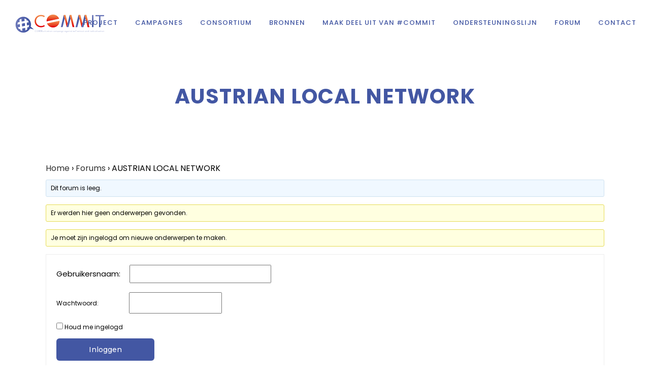

--- FILE ---
content_type: text/html; charset=utf-8
request_url: https://commitproject.eu/nl/forums/austrian-local-network/
body_size: 16025
content:
	<!DOCTYPE html>
<html lang="nl-NL">
<head>
	<meta charset="UTF-8" />
	
				<meta name="viewport" content="width=device-width,initial-scale=1,user-scalable=no">
		
            
                        <link rel="shortcut icon" type="image/x-icon" href="https://commitproject.eu/wp-content/uploads/2020/05/fav.png">
            <link rel="apple-touch-icon" href="https://commitproject.eu/wp-content/uploads/2020/05/fav.png"/>
        
	<link rel="profile" href="http://gmpg.org/xfn/11" />
	<link rel="pingback" href="https://commitproject.eu/xmlrpc.php" />

	<title>COMMIT | AUSTRIAN LOCAL NETWORK</title>
<meta name='robots' content='max-image-preview:large' />
<link rel='dns-prefetch' href='//fonts.googleapis.com' />
<link rel="alternate" type="application/rss+xml" title="COMMIT &raquo; Feed" href="https://commitproject.eu/nl/feed/" />
<link rel="alternate" type="application/rss+xml" title="COMMIT &raquo; Reactiesfeed" href="https://commitproject.eu/nl/comments/feed/" />
<link rel="alternate" type="application/rss+xml" title="COMMIT &raquo; AUSTRIAN LOCAL NETWORK Reactiesfeed" href="https://commitproject.eu/nl/forums/austrian-local-network/feed/" />
<style type="text/css">
img.wp-smiley,
img.emoji {
	display: inline !important;
	border: none !important;
	box-shadow: none !important;
	height: 1em !important;
	width: 1em !important;
	margin: 0 0.07em !important;
	vertical-align: -0.1em !important;
	background: none !important;
	padding: 0 !important;
}
</style>
	<link rel='stylesheet' id='sbi_styles-css'  href='https://commitproject.eu/wp-content/plugins/instagram-feed/css/sbi-styles.min.css?ver=6.0.5' type='text/css' media='all' />
<link rel='stylesheet' id='layerslider-css'  href='https://commitproject.eu/wp-content/plugins/LayerSlider/assets/static/layerslider/css/layerslider.css?ver=7.0.7' type='text/css' media='all' />
<link rel='stylesheet' id='bbp-default-css'  href='https://commitproject.eu/wp-content/plugins/bbpress/templates/default/css/bbpress.min.css?ver=2.6.9' type='text/css' media='all' />
<link rel='stylesheet' id='contact-form-7-css'  href='https://commitproject.eu/wp-content/plugins/contact-form-7/includes/css/styles.css?ver=5.5.6' type='text/css' media='all' />
<link rel='stylesheet' id='hide-admin-bar-based-on-user-roles-css'  href='https://commitproject.eu/wp-content/plugins/hide-admin-bar-based-on-user-roles/public/css/hide-admin-bar-based-on-user-roles-public.css?ver=3.2.0' type='text/css' media='all' />
<link rel='stylesheet' id='wpml-legacy-horizontal-list-0-css'  href='//commitproject.eu/wp-content/plugins/sitepress-multilingual-cms/templates/language-switchers/legacy-list-horizontal/style.min.css?ver=1' type='text/css' media='all' />
<link rel='stylesheet' id='wpml-menu-item-0-css'  href='//commitproject.eu/wp-content/plugins/sitepress-multilingual-cms/templates/language-switchers/menu-item/style.min.css?ver=1' type='text/css' media='all' />
<style id='wpml-menu-item-0-inline-css' type='text/css'>
.drop_down .second .inner ul.right li a, .drop_down .second .inner ul.right li h5, .text-align-right {text-align:left!important;} .drop_down .narrow .second .inner ul li {width:150px!important;} .drop_down .second .inner>ul, li.narrow .second .inner ul {background-color: #fff!important; border-color: #fff!important; } .drop_down .second .inner ul li a, .drop_down .second .inner ul li h5 { color: #4357a3!important; }
</style>
<link rel='stylesheet' id='swiper-css'  href='https://commitproject.eu/wp-content/plugins/qi-addons-for-elementor/assets/plugins/swiper/swiper.min.css?ver=5.9.5' type='text/css' media='all' />
<link rel='stylesheet' id='qi-addons-for-elementor-grid-style-css'  href='https://commitproject.eu/wp-content/plugins/qi-addons-for-elementor/assets/css/grid.min.css?ver=5.9.5' type='text/css' media='all' />
<link rel='stylesheet' id='qi-addons-for-elementor-helper-parts-style-css'  href='https://commitproject.eu/wp-content/plugins/qi-addons-for-elementor/assets/css/helper-parts.min.css?ver=5.9.5' type='text/css' media='all' />
<link rel='stylesheet' id='qi-addons-for-elementor-style-css'  href='https://commitproject.eu/wp-content/plugins/qi-addons-for-elementor/assets/css/main.min.css?ver=5.9.5' type='text/css' media='all' />
<link rel='stylesheet' id='mediaelement-css'  href='https://commitproject.eu/wp-includes/js/mediaelement/mediaelementplayer-legacy.min.css?ver=4.2.16' type='text/css' media='all' />
<link rel='stylesheet' id='wp-mediaelement-css'  href='https://commitproject.eu/wp-includes/js/mediaelement/wp-mediaelement.min.css?ver=5.9.5' type='text/css' media='all' />
<link rel='stylesheet' id='bridge-default-style-css'  href='https://commitproject.eu/wp-content/themes/bridge/style.css?ver=5.9.5' type='text/css' media='all' />
<link rel='stylesheet' id='bridge-qode-font_awesome-css'  href='https://commitproject.eu/wp-content/themes/bridge/css/font-awesome/css/font-awesome.min.css?ver=5.9.5' type='text/css' media='all' />
<link rel='stylesheet' id='bridge-qode-font_elegant-css'  href='https://commitproject.eu/wp-content/themes/bridge/css/elegant-icons/style.min.css?ver=5.9.5' type='text/css' media='all' />
<link rel='stylesheet' id='bridge-qode-linea_icons-css'  href='https://commitproject.eu/wp-content/themes/bridge/css/linea-icons/style.css?ver=5.9.5' type='text/css' media='all' />
<link rel='stylesheet' id='bridge-qode-dripicons-css'  href='https://commitproject.eu/wp-content/themes/bridge/css/dripicons/dripicons.css?ver=5.9.5' type='text/css' media='all' />
<link rel='stylesheet' id='bridge-qode-kiko-css'  href='https://commitproject.eu/wp-content/themes/bridge/css/kiko/kiko-all.css?ver=5.9.5' type='text/css' media='all' />
<link rel='stylesheet' id='bridge-qode-font_awesome_5-css'  href='https://commitproject.eu/wp-content/themes/bridge/css/font-awesome-5/css/font-awesome-5.min.css?ver=5.9.5' type='text/css' media='all' />
<link rel='stylesheet' id='bridge-stylesheet-css'  href='https://commitproject.eu/wp-content/themes/bridge/css/stylesheet.min.css?ver=5.9.5' type='text/css' media='all' />
<style id='bridge-stylesheet-inline-css' type='text/css'>
   .postid-5025.disabled_footer_top .footer_top_holder, .postid-5025.disabled_footer_bottom .footer_bottom_holder { display: none;}


</style>
<link rel='stylesheet' id='bridge-print-css'  href='https://commitproject.eu/wp-content/themes/bridge/css/print.css?ver=5.9.5' type='text/css' media='all' />
<link rel='stylesheet' id='bridge-style-dynamic-css'  href='https://commitproject.eu/wp-content/themes/bridge/css/style_dynamic.css?ver=1653040835' type='text/css' media='all' />
<link rel='stylesheet' id='bridge-responsive-css'  href='https://commitproject.eu/wp-content/themes/bridge/css/responsive.min.css?ver=5.9.5' type='text/css' media='all' />
<link rel='stylesheet' id='bridge-style-dynamic-responsive-css'  href='https://commitproject.eu/wp-content/themes/bridge/css/style_dynamic_responsive.css?ver=1653040835' type='text/css' media='all' />
<style id='bridge-style-dynamic-responsive-inline-css' type='text/css'>
.title_holder .container{padding-top:7%; padding-bottom:7%;}
.separator.small {height:1px; width:15%!important;}
.title.title_size_large h1,.title.title_size_small h1{font-size:41px!important;text-transform: uppercase;font-family: "poppins", Sans-serif;}
.blog_holder.blog_small_image article .post_image{width:25%!important;}
.blog_holder.blog_small_image article .post_text{width:60%!important;}
.blog_holder article .post_image>a{padding:23px;}
.blog_holder.blog_small_image article .post_image, .blog_holder.blog_small_image article .post_text{padding:20px;}
.four_columns>.column3{width:23%;}
.four_columns>.column4{width:27%;}
.title .title_holder {
height:200px!important;
    margin-top: 90px;
    Background-color:#2f438f!important;
 }
.title_outer{height: 300px!important;}

body.qode-overridden-elementors-fonts .elementor-widget-heading h4.elementor-heading-title {
    font-weight: 300!important;
}
.dark:not(.sticky):not(.scrolled) .header_bottom nav.main_menu ul li a span.underline_dash {
    background-color: #f28e53 !important;
}
.dark:not(.sticky):not(.scrolled) nav.main_menu>ul>li>a{color:#4357a3;}
.header_top .right{
display: flex;
}

.header_top .header-widget p{
padding: 0;
}

header .header_inner_left{
left: 27px;
}

.header_bottom{
padding: 0 10px;
}
.q_progress_bar .progress_title_holder{
margin: 0
}

.q_progress_bar .progress_title_holder{
line-height: 33px;
}

.latest_post_holder.boxes .boxes_image{
border-radius: 5px;
}

.latest_post_holder.boxes>ul>li .latest_post{
padding-left: 0;
}

.latest_post_inner .post_infos{
margin: 9px 0 0;
color: #c0c0c0;
}

footer .q_icon_with_title .icon_title_holder .icon_holder>span{
top: 0;
}

.footer_top .widget_recent_entries>ul>li>span.post-date:not(.q_social_icon_holder):not(.fa-stack):not(.qode_icon_shortcode):not(.qode_icon_font_elegant){
text-transform: uppercase;
color: #9f9cb8;
font-size: 12px;
font-family: Montserrat, sans-serif;
}

.footer_top .q_list.circle ul>li, .q_list.number ul>li{
color: #fff;
margin: 0 0 7px;
padding: 0 0 0 12px;
}

.footer_top .q_list.circle ul>li:before{
height: 5px;
width: 5px;
}

@media only screen and (min-width: 1441px){
.footer_top_holder .qode-instagram-feed{
padding-right: 30%;
}
}

.footer_bottom .menu-footer-menu-container {
display: inline-block;
margin-right: 44px;
}
10.2.
.q_social_icon_holder:hover .simple_social{
color: #f9745e !important;
}

.latest_post_holder.image_in_box .latest_post_text .latest_post_title a{
font-size: 15px;
line-height: 23px;
}

.q_list.circle ul>li, .q_list.number ul>li{
margin: 0 0 4px;
padding: 0 0 0 12px;
color: #7a7a7a;
font-family: 'Poppins', sans-serif;
font-size: 14px;
font-weight: 400;
}

.q_list.circle ul>li:before{
height: 5px;
width: 5px;
}

.q_list.circle ul>li:before{
background-color: #76d7b1;
}

.q_icon_with_title .icon_text_holder h5.icon_title{
line-height: 25px;
}

.q_icon_with_title.tiny .icon_text_holder{
padding-left: 30px;
}

.testimonials_holder .flex-direction-nav{
margin: 15px 0 0;
}

.testimonials_holder .flex-direction-nav a{
border: none;
background: transparent;
}

.testimonials_holder .flex-direction-nav a:before{
color: #fff;
font-size: 28px;
}

.testimonials_holder .flex-direction-nav a:hover{
background: transparent;
}

@media only screen and (max-width: 1024px){
.footer_top, .footer_top.footer_top_full{
padding-right: 50px;
padding-left: 50px;
}

.footer_bottom_holder{
padding: 0 50px;
}
}

@media only screen and (max-width: 768px){
.footer_bottom_holder .two_columns_50_50>.column1, .footer_bottom_holder .two_columns_50_50>.column2{
width: 100%;
}

.footer_bottom_holder .two_columns_50_50>.column1 .footer_bottom, .footer_bottom_holder .two_columns_50_50>.column2 .footer_bottom, .footer_bottom_columns.two_columns_50_50 .column2 .footer_bottom ul{
text-align: center;
}

.footer_bottom .menu-footer-menu-container{
display: block;
margin: 0;
}

.footer_bottom_holder .two_columns_50_50>.column2>.column_inner, .footer_bottom_holder .two_columns_50_50>.column1>.column_inner{
padding: 0;
}
}

.header_top .q_icon_list .qode-ili-icon-holder, .q_icon_list i{
line-height: 32px;
}

.header_top .q_icon_list p{
line-height: 33px;
padding-left: 28px;
}

.header_top .inner .qode_icon_list_item:not(:last-child) {
margin-right: 30px;
}

footer .q_icon_list .qode-ili-icon-holder{
position: relative;
top: -1px;
}

.q_icon_with_title .icon_with_title_link{
font-family: 'Poppins', sans-serif;
}

.latest_post_two_holder .latest_post_two_text{
padding: 19px 0 0;
}

.latest_post_two_holder .latest_post_two_text .separator.small{
margin: 3px 0 0;
}

.latest_post_two_holder .latest_post_two_info{
border: none;
padding: 0;
}

.latest_post_two_holder .latest_post_two_info_inner .post_info_author{
display: none;
}

.latest_post_two_holder .latest_post_two_info_inner .post_info_date{
text-align: left;
}

.latest_post_holder.image_in_box .latest_post_text .latest_post_title, .latest_post_holder.image_in_box .latest_post_text .latest_post_title a{
font-size: 15px;
line-height: 23px;
}

@media only screen and (max-width: 768px){
.qbutton{
padding: 0 32px;
}
}

@media only screen and (max-width: 480px){
.wpcf7-form .two_columns_form_without_space input.wpcf7-form-control.wpcf7-text, .wpcf7-form .two_columns_form_without_space input.wpcf7-form-control.wpcf7-submit, .wpcf7-form .two_columns_form_without_space input.wpcf7-form-control.wpcf7-submit:not([disabled]){
border-radius: 6px;
}

.wpcf7-form .two_columns_form_without_space .column_right{
margin: 10px 0 0
}
}

@media only screen and (max-width: 1000px){
.header_top .right{
justify-content: center;
}

.header_top ..q_icon_list{
margin: 0 0 10px;
}
}

.cf7_custom_style_2 input.wpcf7-form-control.wpcf7-submit, .cf7_custom_style_2 input.wpcf7-form-control.wpcf7-submit:not([disabled]){
margin: 21px 0 0;
}

.latest_post_two_holder .latest_post_two_info_inner .post_info_date{
text-transform: uppercase;
color: #bdbdbd;
}

.header_top p{
font-family: 'Montserrat', sans-serif;
letter-spacing: -0.15px;
}

.latest_post_two_holder .latest_post_two_info_inner .post_info_date{
font-weight: 500;
}

.latest_post_two_holder .latest_post_two_text a:hover{
color: #000 !important;
}

.footer_top .q_list a{
font-family: "Poppins", sans-serif;
font-size: 14px;
font-weight: 400;
}

.latest_post_holder.image_in_box .latest_post_text .latest_post_title, .latest_post_holder.image_in_box .latest_post_text .latest_post_title a{
font-weight: 600;
}

.blog_holder article .post_info .time, .blog_holder article .post_info .post_author, .blog_holder article .post_info .dots, .blog_holder article .post_info .post_comments, .blog_holder article .post_info .blog_like{
display: none;
}

.blog_holder article .post_info{
margin: 6px 0 13px 0px;
}

.blog_holder article .post_text h2 .date{
display: none
}

aside.sidebar .latest_post_inner .post_infos{
font-size: 12px;
text-transform: uppercase;
color: #bdbdbd;
}

aside.sidebar .widget .tagcloud a{
font-size: 14px !important;
letter-spacing: 0.5px
}

div.comment_form{
margin: 0 0 120px;
}

.blog_holder.blog_large_image .qbutton.small{
padding: 0 32px;
height: 44px;
line-height: 44px;
}

aside .widget.widget_categories a, aside .widget.widget_tag_cloud a{
font-family: 'Poppins', sans-serif;
letter-spacing: 0.1px;
}

aside .widget.widget_tag_cloud .tagcloud{
    margin: 7px 0 0;
}

aside.sidebar .widget .tagcloud a{
    margin: 0 0 13px;
}
.four_columns>.column3{width:23%;}
.four_columns>.column4{width:27%;}
.nbp .elementor-button {
    width: 250px!important;
}
@media only screen and (max-width: 1000px){
.nbp .elementor-button{width:200px;}
.title .not_responsive {
    display: none;
}.title .title_holder{margin-top:0px;}.category-news .blog_small_image, .category-blog .blog_small_image, .category-publications .blog_small_image{margin-top:0px;}}

@media only screen and (max-width: 768px){
.textwidget img{width:100%;}
.blog_holder.blog_small_image article .post_image, .blog_holder.blog_small_image article .post_text {width:100%!important;padding-left:0!important;padding-right:0!important;}
.container_inner{width:100%;}.blog_holder article .post_image>a{padding:0;}}
screen and (max-width: 480px){
.title.title_size_large .title_holder h1{
    font-size: 25px!important;
    line-height: 30px!important;
}}

.title.title_size_large h1 {
    font-size: 62px;
}
.category .title{height:200px!important;}
.title_holder {
    padding-top: 0 !important;
}
ol{padding-left:15px;font-family: 'Poppins', sans-serif;}
.content .title .container_inner{padding:0px!important;}
.elementor-column-gap-default>.elementor-row>.elementor-column>.elementor-element-populated{padding:0px!important;}
.position_center.title .title_subtitle_holder{padding-top:4px;padding-bottom:3px;}
.category-news .position_center.title .title_subtitle_holder{padding:0;}
#bbpress-forums .submit, .bbp-search-form .button, .bbp-submit-wrapper button, .bbp-login-form .bbp-submit-wrapper{color: #ffffff;
    font-family: 'Montserrat', sans-serif;
    border-color: #4357a3;
    font-size: 14px;
    line-height: 42px;
    height: 44px;
    font-style: normal;
    font-weight: 500;
    background-color: #4357a3;
    border-radius: 6px;
    -moz-border-radius: 6px;
    -webkit-border-radius: 6px;
    letter-spacing: 0px;
    border-width: 1px;
    padding-left: 32px;
    padding-right: 32px;cursor: pointer;}
.bbp-search-form .button{ line-height: 27px;
  height: 30px;}
#bbpress-forums fieldset.bbp-form input[type=text], #bbpress-forums fieldset.bbp-form select{    color: #7a7a7a;
    font-family: 'Poppins', sans-serif;
    font-size: 14px;
    line-height: 24px;
    font-style: normal;
    font-weight: 400;padding:2px;}
.bbpress .title .title_holder .container{padding-top:0; padding-bottom:0;background-color: #fff;}
.bbpress .title .title_holder .container h1 {color:#4357a3;}
.bbpress .title_outer {
    height: 140px!important;
}
 .bbp-submit-wrapper button{padding-left:0px;padding-right:0px;border:0;}
div.bbp-submit-wrapper{float:left;}
.bbpress .title {height: 100px !important;}
.title {height: 100px !important;}
.title .separator{background-color:transparent;}

.dk-speakout-petition-wrap h3{
    font-family: 'Montserrat', sans-serif;font-size:27px;
   }
#dk-speakout-readme-1 {display:none!important;}
.dk-speakout-petition-wrap,.dk-speakout-petition input[type=text], .dk-speakout-petition input[type=email], .dk-speakout-petition select,dk-speakout-submit,.dk-speakout-petition-wrap{font-family: poppins !important;}
.dk-speakout-petition-wrap{background-color:#fff;}
.dk-speakout-petition-wrap{border:0;box-shadow:none!important;}
.dk-speakout-petition-wrap h3 {background: #423B7DAD!important;}
.dk-speakout-submit {background:#EF60499C !important;}
.dk-speakout-share, .dk-speakout-progress-wrap{background:#fff;border:none;}
.q_logo a{
   
    visibility: visible;
}
.page-id-592 .elementor a{text-decoration:underline!important;}
.title .separator.small{display:none;}

ul, ol {
    padding-left: 40px;}
.bbp-username, .bbp-email {font-size:15px!important;}
.elementor-kit-578{font-size:20px!important;}
</style>
<link rel='stylesheet' id='bridge-style-handle-google-fonts-css'  href='https://fonts.googleapis.com/css?family=Raleway%3A100%2C200%2C300%2C400%2C500%2C600%2C700%2C800%2C900%2C100italic%2C300italic%2C400italic%2C700italic%7CMontserrat%3A100%2C200%2C300%2C400%2C500%2C600%2C700%2C800%2C900%2C100italic%2C300italic%2C400italic%2C700italic%7CPoppins%3A100%2C200%2C300%2C400%2C500%2C600%2C700%2C800%2C900%2C100italic%2C300italic%2C400italic%2C700italic%7CDawning+of+a+New+Day%3A100%2C200%2C300%2C400%2C500%2C600%2C700%2C800%2C900%2C100italic%2C300italic%2C400italic%2C700italic&#038;subset=latin%2Clatin-ext&#038;ver=1.0.0' type='text/css' media='all' />
<link rel='stylesheet' id='bridge-core-dashboard-style-css'  href='https://commitproject.eu/wp-content/plugins/bridge-core/modules/core-dashboard/assets/css/core-dashboard.min.css?ver=5.9.5' type='text/css' media='all' />
<link rel='stylesheet' id='bridge-childstyle-css'  href='https://commitproject.eu/wp-content/themes/bridge-child/style.css?ver=5.9.5' type='text/css' media='all' />
<script type='text/javascript' src='https://commitproject.eu/wp-includes/js/jquery/jquery.min.js?ver=3.6.0' id='jquery-core-js'></script>
<script type='text/javascript' src='https://commitproject.eu/wp-includes/js/jquery/jquery-migrate.min.js?ver=3.3.2' id='jquery-migrate-js'></script>
<script type='text/javascript' id='wpml-cookie-js-extra'>
/* <![CDATA[ */
var wpml_cookies = {"wp-wpml_current_language":{"value":"nl","expires":1,"path":"\/"}};
var wpml_cookies = {"wp-wpml_current_language":{"value":"nl","expires":1,"path":"\/"}};
/* ]]> */
</script>
<script type='text/javascript' src='https://commitproject.eu/wp-content/plugins/sitepress-multilingual-cms/res/js/cookies/language-cookie.js?ver=4.5.6' id='wpml-cookie-js'></script>
<script type='text/javascript' id='layerslider-utils-js-extra'>
/* <![CDATA[ */
var LS_Meta = {"v":"7.0.7","fixGSAP":"1"};
/* ]]> */
</script>
<script type='text/javascript' src='https://commitproject.eu/wp-content/plugins/LayerSlider/assets/static/layerslider/js/layerslider.utils.js?ver=7.0.7' id='layerslider-utils-js'></script>
<script type='text/javascript' src='https://commitproject.eu/wp-content/plugins/LayerSlider/assets/static/layerslider/js/layerslider.kreaturamedia.jquery.js?ver=7.0.7' id='layerslider-js'></script>
<script type='text/javascript' src='https://commitproject.eu/wp-content/plugins/LayerSlider/assets/static/layerslider/js/layerslider.transitions.js?ver=7.0.7' id='layerslider-transitions-js'></script>
<script type='text/javascript' src='https://commitproject.eu/wp-content/plugins/hide-admin-bar-based-on-user-roles/public/js/hide-admin-bar-based-on-user-roles-public.js?ver=3.2.0' id='hide-admin-bar-based-on-user-roles-js'></script>
<meta name="generator" content="Powered by LayerSlider 7.0.7 - Multi-Purpose, Responsive, Parallax, Mobile-Friendly Slider Plugin for WordPress." />
<!-- LayerSlider updates and docs at: https://layerslider.com -->
<link rel="https://api.w.org/" href="https://commitproject.eu/nl/wp-json/" /><link rel="EditURI" type="application/rsd+xml" title="RSD" href="https://commitproject.eu/xmlrpc.php?rsd" />
<link rel="wlwmanifest" type="application/wlwmanifest+xml" href="https://commitproject.eu/wp-includes/wlwmanifest.xml" /> 
<meta name="generator" content="WordPress 5.9.5" />
<link rel="canonical" href="https://commitproject.eu/forums/austrian-local-network/" />
<link rel='shortlink' href='https://commitproject.eu/nl/?p=5025' />
<link rel="alternate" type="application/json+oembed" href="https://commitproject.eu/nl/wp-json/oembed/1.0/embed?url=https%3A%2F%2Fcommitproject.eu%2Fnl%2Fforums%2Faustrian-local-network%2F" />
<link rel="alternate" type="text/xml+oembed" href="https://commitproject.eu/nl/wp-json/oembed/1.0/embed?url=https%3A%2F%2Fcommitproject.eu%2Fnl%2Fforums%2Faustrian-local-network%2F&#038;format=xml" />
<meta name="generator" content="WPML ver:4.5.6 stt:37,1,3,13,27;" />
<meta name="generator" content="Powered by Slider Revolution 6.5.14 - responsive, Mobile-Friendly Slider Plugin for WordPress with comfortable drag and drop interface." />
<script>function setREVStartSize(e){
			//window.requestAnimationFrame(function() {
				window.RSIW = window.RSIW===undefined ? window.innerWidth : window.RSIW;
				window.RSIH = window.RSIH===undefined ? window.innerHeight : window.RSIH;
				try {
					var pw = document.getElementById(e.c).parentNode.offsetWidth,
						newh;
					pw = pw===0 || isNaN(pw) ? window.RSIW : pw;
					e.tabw = e.tabw===undefined ? 0 : parseInt(e.tabw);
					e.thumbw = e.thumbw===undefined ? 0 : parseInt(e.thumbw);
					e.tabh = e.tabh===undefined ? 0 : parseInt(e.tabh);
					e.thumbh = e.thumbh===undefined ? 0 : parseInt(e.thumbh);
					e.tabhide = e.tabhide===undefined ? 0 : parseInt(e.tabhide);
					e.thumbhide = e.thumbhide===undefined ? 0 : parseInt(e.thumbhide);
					e.mh = e.mh===undefined || e.mh=="" || e.mh==="auto" ? 0 : parseInt(e.mh,0);
					if(e.layout==="fullscreen" || e.l==="fullscreen")
						newh = Math.max(e.mh,window.RSIH);
					else{
						e.gw = Array.isArray(e.gw) ? e.gw : [e.gw];
						for (var i in e.rl) if (e.gw[i]===undefined || e.gw[i]===0) e.gw[i] = e.gw[i-1];
						e.gh = e.el===undefined || e.el==="" || (Array.isArray(e.el) && e.el.length==0)? e.gh : e.el;
						e.gh = Array.isArray(e.gh) ? e.gh : [e.gh];
						for (var i in e.rl) if (e.gh[i]===undefined || e.gh[i]===0) e.gh[i] = e.gh[i-1];
											
						var nl = new Array(e.rl.length),
							ix = 0,
							sl;
						e.tabw = e.tabhide>=pw ? 0 : e.tabw;
						e.thumbw = e.thumbhide>=pw ? 0 : e.thumbw;
						e.tabh = e.tabhide>=pw ? 0 : e.tabh;
						e.thumbh = e.thumbhide>=pw ? 0 : e.thumbh;
						for (var i in e.rl) nl[i] = e.rl[i]<window.RSIW ? 0 : e.rl[i];
						sl = nl[0];
						for (var i in nl) if (sl>nl[i] && nl[i]>0) { sl = nl[i]; ix=i;}
						var m = pw>(e.gw[ix]+e.tabw+e.thumbw) ? 1 : (pw-(e.tabw+e.thumbw)) / (e.gw[ix]);
						newh =  (e.gh[ix] * m) + (e.tabh + e.thumbh);
					}
					var el = document.getElementById(e.c);
					if (el!==null && el) el.style.height = newh+"px";
					el = document.getElementById(e.c+"_wrapper");
					if (el!==null && el) {
						el.style.height = newh+"px";
						el.style.display = "block";
					}
				} catch(e){
					console.log("Failure at Presize of Slider:" + e)
				}
			//});
		  };</script>
		<style type="text/css" id="wp-custom-css">
			.elementor-element-956f89b{display:none;}
div.wpcf7-response-output{color:#46b450;}
.exmarg .elementor-toggle-icon .elementor-toggle-icon-closed, exmarg .elementor-toggle-icon .elementor-toggle-icon-opened {margin-bottom:50px!important;}
.forum-archive .title_holder{display:none;}
@media only screen and (max-width: 480px){
.title.title_size_large h1 {
    
    line-height: 1.3!important;
}
}		</style>
		</head>

<body class="forum bbpress no-js forum-template-default single single-forum postid-5025 bridge-core-3.0.1 qodef-qi--no-touch qi-addons-for-elementor-1.5.3  footer_responsive_adv hide_top_bar_on_mobile_header qode-content-sidebar-responsive qode-overridden-elementors-fonts qode-child-theme-ver-1.0.0 qode-theme-ver-28.7 qode-theme-bridge qode-wpml-enabled elementor-default elementor-kit-578" itemscope itemtype="http://schema.org/WebPage">




<div class="wrapper">
	<div class="wrapper_inner">

    
		<!-- Google Analytics start -->
				<!-- Google Analytics end -->

		
	<header class=" scroll_header_top_area  stick transparent scrolled_not_transparent sticky_mobile page_header">
	<div class="header_inner clearfix">
				<div class="header_top_bottom_holder">
			
			<div class="header_bottom clearfix" style=' background-color:rgba(255, 255, 255, 0);' >
											<div class="header_inner_left">
																	<div class="mobile_menu_button">
		<span>
			<i class="qode_icon_font_awesome fa fa-bars " ></i>		</span>
	</div>
								<div class="logo_wrapper" >
	<div class="q_logo">
		<a itemprop="url" href="https://commitproject.eu/nl/" >
             <img itemprop="image" class="normal" src="https://commitproject.eu/wp-content/uploads/2021/12/COMMIT-logo-45.png" alt="Logo"> 			 <img itemprop="image" class="light" src="https://commitproject.eu/wp-content/uploads/2021/12/COMMIT-logo-45.png" alt="Logo"/> 			 <img itemprop="image" class="dark" src="https://commitproject.eu/wp-content/uploads/2021/12/COMMIT-logo-45.png" alt="Logo"/> 			 <img itemprop="image" class="sticky" src="https://commitproject.eu/wp-content/uploads/2021/12/COMMIT-logo-45.png" alt="Logo"/> 			 <img itemprop="image" class="mobile" src="https://commitproject.eu/wp-content/uploads/2021/12/COMMIT-logo-45.png" alt="Logo"/> 					</a>
	</div>
	</div>															</div>
															<div class="header_inner_right">
									<div class="side_menu_button_wrapper right">
																														<div class="side_menu_button">
																																	
										</div>
									</div>
								</div>
							
							
							<nav class="main_menu drop_down right">
								<ul id="menu-main-menu-dutch" class=""><li id="nav-menu-item-4042" class="menu-item menu-item-type-post_type menu-item-object-page  narrow"><a href="https://commitproject.eu/nl/project/" class=""><i class="menu_icon blank fa"></i><span>Project<span class="underline_dash"></span></span><span class="plus"></span></a></li>
<li id="nav-menu-item-4041" class="menu-item menu-item-type-post_type menu-item-object-page  narrow"><a href="https://commitproject.eu/nl/de-campagne/" class=""><i class="menu_icon blank fa"></i><span>Campagnes<span class="underline_dash"></span></span><span class="plus"></span></a></li>
<li id="nav-menu-item-4040" class="menu-item menu-item-type-post_type menu-item-object-page  narrow"><a href="https://commitproject.eu/nl/consortium/" class=""><i class="menu_icon blank fa"></i><span>Consortium<span class="underline_dash"></span></span><span class="plus"></span></a></li>
<li id="nav-menu-item-4039" class="menu-item menu-item-type-post_type menu-item-object-page  narrow"><a href="https://commitproject.eu/nl/bronnen/" class=""><i class="menu_icon blank fa"></i><span>Bronnen<span class="underline_dash"></span></span><span class="plus"></span></a></li>
<li id="nav-menu-item-4037" class="menu-item menu-item-type-post_type menu-item-object-page  narrow"><a href="https://commitproject.eu/nl/declaration/" class=""><i class="menu_icon blank fa"></i><span>Maak deel uit van #COMMIT<span class="underline_dash"></span></span><span class="plus"></span></a></li>
<li id="nav-menu-item-4038" class="menu-item menu-item-type-post_type menu-item-object-page  narrow"><a href="https://commitproject.eu/nl/ondersteuningslijn/" class=""><i class="menu_icon blank fa"></i><span>Ondersteuningslijn<span class="underline_dash"></span></span><span class="plus"></span></a></li>
<li id="nav-menu-item-5034" class="menu-item menu-item-type-post_type menu-item-object-page  narrow"><a href="https://commitproject.eu/nl/forum/" class=""><i class="menu_icon blank fa"></i><span>Forum<span class="underline_dash"></span></span><span class="plus"></span></a></li>
<li id="nav-menu-item-4036" class="menu-item menu-item-type-post_type menu-item-object-page  narrow"><a href="https://commitproject.eu/nl/contact/" class=""><i class="menu_icon blank fa"></i><span>Contact<span class="underline_dash"></span></span><span class="plus"></span></a></li>
</ul>							</nav>
														<nav class="mobile_menu">
	<ul id="menu-main-menu-dutch-1" class=""><li id="mobile-menu-item-4042" class="menu-item menu-item-type-post_type menu-item-object-page "><a href="https://commitproject.eu/nl/project/" class=""><span>Project</span></a><span class="mobile_arrow"><i class="fa fa-angle-right"></i><i class="fa fa-angle-down"></i></span></li>
<li id="mobile-menu-item-4041" class="menu-item menu-item-type-post_type menu-item-object-page "><a href="https://commitproject.eu/nl/de-campagne/" class=""><span>Campagnes</span></a><span class="mobile_arrow"><i class="fa fa-angle-right"></i><i class="fa fa-angle-down"></i></span></li>
<li id="mobile-menu-item-4040" class="menu-item menu-item-type-post_type menu-item-object-page "><a href="https://commitproject.eu/nl/consortium/" class=""><span>Consortium</span></a><span class="mobile_arrow"><i class="fa fa-angle-right"></i><i class="fa fa-angle-down"></i></span></li>
<li id="mobile-menu-item-4039" class="menu-item menu-item-type-post_type menu-item-object-page "><a href="https://commitproject.eu/nl/bronnen/" class=""><span>Bronnen</span></a><span class="mobile_arrow"><i class="fa fa-angle-right"></i><i class="fa fa-angle-down"></i></span></li>
<li id="mobile-menu-item-4037" class="menu-item menu-item-type-post_type menu-item-object-page "><a href="https://commitproject.eu/nl/declaration/" class=""><span>Maak deel uit van #COMMIT</span></a><span class="mobile_arrow"><i class="fa fa-angle-right"></i><i class="fa fa-angle-down"></i></span></li>
<li id="mobile-menu-item-4038" class="menu-item menu-item-type-post_type menu-item-object-page "><a href="https://commitproject.eu/nl/ondersteuningslijn/" class=""><span>Ondersteuningslijn</span></a><span class="mobile_arrow"><i class="fa fa-angle-right"></i><i class="fa fa-angle-down"></i></span></li>
<li id="mobile-menu-item-5034" class="menu-item menu-item-type-post_type menu-item-object-page "><a href="https://commitproject.eu/nl/forum/" class=""><span>Forum</span></a><span class="mobile_arrow"><i class="fa fa-angle-right"></i><i class="fa fa-angle-down"></i></span></li>
<li id="mobile-menu-item-4036" class="menu-item menu-item-type-post_type menu-item-object-page "><a href="https://commitproject.eu/nl/contact/" class=""><span>Contact</span></a><span class="mobile_arrow"><i class="fa fa-angle-right"></i><i class="fa fa-angle-down"></i></span></li>
</ul></nav>											</div>
			</div>
		</div>

</header>	<a id="back_to_top" href="#">
        <span class="fa-stack">
            <i class="qode_icon_font_awesome fa fa-angle-up " ></i>        </span>
	</a>
	
	
    
    	
    
    <div class="content ">
        <div class="content_inner  ">
    			<div class="title_outer title_without_animation"    data-height="567">
		<div class="title title_size_large  position_center " style="height:567px;">
			<div class="image not_responsive"></div>
										<div class="title_holder"  style="padding-top:38px;height:529px;">
					<div class="container">
						<div class="container_inner clearfix">
								<div class="title_subtitle_holder" >
                                                                									<div class="title_subtitle_holder_inner">
																										<h1 ><span>AUSTRIAN LOCAL NETWORK</span></h1>
																			<span class="separator small center"  ></span>
																	
																																			</div>
								                                                            </div>
						</div>
					</div>
				</div>
								</div>
			</div>
				<div class="container">
            			<div class="container_inner default_template_holder clearfix page_container_inner" >
																				
<div id="bbpress-forums" class="bbpress-wrapper">

	<div class="bbp-breadcrumb"><p><a href="https://commitproject.eu/nl/" class="bbp-breadcrumb-home">Home</a> <span class="bbp-breadcrumb-sep">&rsaquo;</span> <a href="https://commitproject.eu/nl/forums/" class="bbp-breadcrumb-root">Forums</a> <span class="bbp-breadcrumb-sep">&rsaquo;</span> <span class="bbp-breadcrumb-current">AUSTRIAN LOCAL NETWORK</span></p></div>
	
	
	
		<div class="bbp-template-notice info"><ul><li class="bbp-forum-description">Dit forum is leeg.</li></ul></div>
		
		
			
<div class="bbp-template-notice">
	<ul>
		<li>Er werden hier geen onderwerpen gevonden.</li>
	</ul>
</div>

			


	<div id="no-topic-5025" class="bbp-no-topic">
		<div class="bbp-template-notice">
			<ul>
				<li>Je moet zijn ingelogd om nieuwe onderwerpen te maken.</li>
			</ul>
		</div>

		
			
<form method="post" action="https://commitproject.eu/wp-login.php" class="bbp-login-form">
	<fieldset class="bbp-form">
		<legend>Inloggen</legend>

		<div class="bbp-username">
			<label for="user_login">Gebruikersnaam: </label>
			<input type="text" name="log" value="" size="20" maxlength="100" id="user_login" autocomplete="off" />
		</div>

		<div class="bbp-password">
			<label for="user_pass">Wachtwoord: </label>
			<input type="password" name="pwd" value="" size="20" id="user_pass" autocomplete="off" />
		</div>

		<div class="bbp-remember-me">
			<input type="checkbox" name="rememberme" value="forever"  id="rememberme" />
			<label for="rememberme">Houd me ingelogd</label>
		</div>

		
		<div class="bbp-submit-wrapper">

			<button type="submit" name="user-submit" id="user-submit" class="button submit user-submit">Inloggen</button>

			
	<input type="hidden" name="user-cookie" value="1" />

	<input type="hidden" id="bbp_redirect_to" name="redirect_to" value="https://commitproject.eu/nl/forums/austrian-local-network/" /><input type="hidden" id="_wpnonce" name="_wpnonce" value="2308c3565c" /><input type="hidden" name="_wp_http_referer" value="/nl/forums/austrian-local-network/" />
		</div>
	</fieldset>
</form>

		
	</div>



		
	
	
</div>
														 
																				
		</div>
        	</div>
				
	</div>
</div>



	<footer >
		<div class="footer_inner clearfix">
				<div class="footer_top_holder">
            			<div class="footer_top">
								<div class="container">
					<div class="container_inner">
																	<div class="three_columns clearfix">
								<div class="column1 footer_col1">
									<div class="column_inner">
										<div id="text-11" class="widget widget_text"><h5>Neem contact met ons op</h5>			<div class="textwidget"><p>Vragen over COMMIT? Neem contact met ons op:</p>
</div>
		</div><div class="widget qode_separator_widget" style="margin-bottom: 20px;"></div><div id="text-8" class="widget widget_text">			<div class="textwidget"><p><i class="qode_icon_font_awesome fa fa-envelope-o qode-ili-icon-holder transparent" style="font-size: 18px;color: #ffffff;padding-right:4px;"></i>   <a href="mailto:info@commitproject.eu" style="font-size: 14px;"> info@commitproject.eu</a></p>
</div>
		</div><span class='q_social_icon_holder normal_social' data-color=#fff ><a itemprop='url' href='www.instagram.com/commit_europe' target='_self'><i class="qode_icon_font_awesome fa fa-instagram  simple_social" style="color: #fff;margin: 20px 10px 0 0;font-size: 20px;" ></i></a></span><span class='q_social_icon_holder normal_social' data-color=#fff ><a itemprop='url' href='www.facebook.com/commiteurope' target='_self'><i class="qode_icon_font_awesome fa fa-facebook  simple_social" style="color: #fff;font-size: 20px;" ></i></a></span>									</div>
								</div>
								<div class="column2 footer_col2">
									<div class="column_inner">
										<div id="block-3" class="widget widget_block widget_media_image">
<div class="wp-block-image"><figure class="alignright"><img loading="lazy" width="150" height="100" src="https://commitproject.eu/wp-content/uploads/2020/05/eu-logo-klein-commit.jpg" alt="" class="wp-image-3475"/></figure></div>
</div>									</div>
								</div>
								<div class="column3 footer_col3">
									<div class="column_inner">
										<div id="text-6" class="widget widget_text">			<div class="textwidget"><p>Funded by the European Union’s Internal Security Fund – Police under Grant Agreement No. 867019</p>
</div>
		</div><div id="custom_html-3" class="widget_text widget widget_custom_html"><div class="textwidget custom-html-widget"><div style="padding-top: 20px!important;">COMMIT is a collaboration of CSC Danilo Dolci, Die Berater, KMOP, Textgain, UNIPA and La Benevolencija. It is funded by the European Union (Civil Society Empowerment Programme (CSEP)</div></div></div>									</div>
								</div>
							</div>
															</div>
				</div>
							</div>
					</div>
							<div class="footer_bottom_holder">
                										<div class="two_columns_50_50 footer_bottom_columns clearfix">
					<div class="column1 footer_bottom_column">
						<div class="column_inner">
							<div class="footer_bottom">
											<div class="textwidget"><p>© Copyright COMMIT 2021</p>
</div>
									</div>
						</div>
					</div>
					<div class="column2 footer_bottom_column">
						<div class="column_inner">
							<div class="footer_bottom">
											<div class="textwidget"><p><a href="https://commitproject.eu/login/">Login</a></p>
</div>
									</div>
						</div>
					</div>
				</div>
										</div>
				</div>
	</footer>
		
</div>
</div>

		<script>
			window.RS_MODULES = window.RS_MODULES || {};
			window.RS_MODULES.modules = window.RS_MODULES.modules || {};
			window.RS_MODULES.waiting = window.RS_MODULES.waiting || [];
			window.RS_MODULES.defered = true;
			window.RS_MODULES.moduleWaiting = window.RS_MODULES.moduleWaiting || {};
			window.RS_MODULES.type = 'compiled';
		</script>
		<!-- Instagram Feed JS -->
<script type="text/javascript">
var sbiajaxurl = "https://commitproject.eu/wp-admin/admin-ajax.php";
</script>
<link rel='stylesheet' id='rs-plugin-settings-css'  href='https://commitproject.eu/wp-content/plugins/revslider/public/assets/css/rs6.css?ver=6.5.14' type='text/css' media='all' />
<style id='rs-plugin-settings-inline-css' type='text/css'>
#rs-demo-id {}
</style>
<script type='text/javascript' src='https://commitproject.eu/wp-content/plugins/bbpress/templates/default/js/editor.min.js?ver=2.6.9' id='bbpress-editor-js'></script>
<script type='text/javascript' id='bbpress-engagements-js-extra'>
/* <![CDATA[ */
var bbpEngagementJS = {"object_id":"5025","bbp_ajaxurl":"https:\/\/commitproject.eu\/nl\/forums\/austrian-local-network\/?bbp-ajax=true","generic_ajax_error":"Er ging iets mis. Vernieuw je browservenster en probeer het opnieuw."};
/* ]]> */
</script>
<script type='text/javascript' src='https://commitproject.eu/wp-content/plugins/bbpress/templates/default/js/engagements.min.js?ver=2.6.9' id='bbpress-engagements-js'></script>
<script type='text/javascript' src='https://commitproject.eu/wp-includes/js/dist/vendor/regenerator-runtime.min.js?ver=0.13.9' id='regenerator-runtime-js'></script>
<script type='text/javascript' src='https://commitproject.eu/wp-includes/js/dist/vendor/wp-polyfill.min.js?ver=3.15.0' id='wp-polyfill-js'></script>
<script type='text/javascript' id='contact-form-7-js-extra'>
/* <![CDATA[ */
var wpcf7 = {"api":{"root":"https:\/\/commitproject.eu\/nl\/wp-json\/","namespace":"contact-form-7\/v1"},"cached":"1"};
/* ]]> */
</script>
<script type='text/javascript' src='https://commitproject.eu/wp-content/plugins/contact-form-7/includes/js/index.js?ver=5.5.6' id='contact-form-7-js'></script>
<script type='text/javascript' src='https://commitproject.eu/wp-content/plugins/revslider/public/assets/js/rbtools.min.js?ver=6.5.14' defer async id='tp-tools-js'></script>
<script type='text/javascript' src='https://commitproject.eu/wp-content/plugins/revslider/public/assets/js/rs6.min.js?ver=6.5.14' defer async id='revmin-js'></script>
<script type='text/javascript' src='https://commitproject.eu/wp-includes/js/jquery/ui/core.min.js?ver=1.13.1' id='jquery-ui-core-js'></script>
<script type='text/javascript' id='qi-addons-for-elementor-script-js-extra'>
/* <![CDATA[ */
var qodefQiAddonsGlobal = {"vars":{"adminBarHeight":0,"iconArrowLeft":"<svg  xmlns=\"http:\/\/www.w3.org\/2000\/svg\" xmlns:xlink=\"http:\/\/www.w3.org\/1999\/xlink\" x=\"0px\" y=\"0px\" viewBox=\"0 0 34.2 32.3\" xml:space=\"preserve\" style=\"stroke-width: 2;\"><line x1=\"0.5\" y1=\"16\" x2=\"33.5\" y2=\"16\"\/><line x1=\"0.3\" y1=\"16.5\" x2=\"16.2\" y2=\"0.7\"\/><line x1=\"0\" y1=\"15.4\" x2=\"16.2\" y2=\"31.6\"\/><\/svg>","iconArrowRight":"<svg  xmlns=\"http:\/\/www.w3.org\/2000\/svg\" xmlns:xlink=\"http:\/\/www.w3.org\/1999\/xlink\" x=\"0px\" y=\"0px\" viewBox=\"0 0 34.2 32.3\" xml:space=\"preserve\" style=\"stroke-width: 2;\"><line x1=\"0\" y1=\"16\" x2=\"33\" y2=\"16\"\/><line x1=\"17.3\" y1=\"0.7\" x2=\"33.2\" y2=\"16.5\"\/><line x1=\"17.3\" y1=\"31.6\" x2=\"33.5\" y2=\"15.4\"\/><\/svg>","iconClose":"<svg  xmlns=\"http:\/\/www.w3.org\/2000\/svg\" xmlns:xlink=\"http:\/\/www.w3.org\/1999\/xlink\" x=\"0px\" y=\"0px\" viewBox=\"0 0 9.1 9.1\" xml:space=\"preserve\"><g><path d=\"M8.5,0L9,0.6L5.1,4.5L9,8.5L8.5,9L4.5,5.1L0.6,9L0,8.5L4,4.5L0,0.6L0.6,0L4.5,4L8.5,0z\"\/><\/g><\/svg>"}};
/* ]]> */
</script>
<script type='text/javascript' src='https://commitproject.eu/wp-content/plugins/qi-addons-for-elementor/assets/js/main.min.js?ver=5.9.5' id='qi-addons-for-elementor-script-js'></script>
<script type='text/javascript' id='rocket-browser-checker-js-after'>
"use strict";var _createClass=function(){function defineProperties(target,props){for(var i=0;i<props.length;i++){var descriptor=props[i];descriptor.enumerable=descriptor.enumerable||!1,descriptor.configurable=!0,"value"in descriptor&&(descriptor.writable=!0),Object.defineProperty(target,descriptor.key,descriptor)}}return function(Constructor,protoProps,staticProps){return protoProps&&defineProperties(Constructor.prototype,protoProps),staticProps&&defineProperties(Constructor,staticProps),Constructor}}();function _classCallCheck(instance,Constructor){if(!(instance instanceof Constructor))throw new TypeError("Cannot call a class as a function")}var RocketBrowserCompatibilityChecker=function(){function RocketBrowserCompatibilityChecker(options){_classCallCheck(this,RocketBrowserCompatibilityChecker),this.passiveSupported=!1,this._checkPassiveOption(this),this.options=!!this.passiveSupported&&options}return _createClass(RocketBrowserCompatibilityChecker,[{key:"_checkPassiveOption",value:function(self){try{var options={get passive(){return!(self.passiveSupported=!0)}};window.addEventListener("test",null,options),window.removeEventListener("test",null,options)}catch(err){self.passiveSupported=!1}}},{key:"initRequestIdleCallback",value:function(){!1 in window&&(window.requestIdleCallback=function(cb){var start=Date.now();return setTimeout(function(){cb({didTimeout:!1,timeRemaining:function(){return Math.max(0,50-(Date.now()-start))}})},1)}),!1 in window&&(window.cancelIdleCallback=function(id){return clearTimeout(id)})}},{key:"isDataSaverModeOn",value:function(){return"connection"in navigator&&!0===navigator.connection.saveData}},{key:"supportsLinkPrefetch",value:function(){var elem=document.createElement("link");return elem.relList&&elem.relList.supports&&elem.relList.supports("prefetch")&&window.IntersectionObserver&&"isIntersecting"in IntersectionObserverEntry.prototype}},{key:"isSlowConnection",value:function(){return"connection"in navigator&&"effectiveType"in navigator.connection&&("2g"===navigator.connection.effectiveType||"slow-2g"===navigator.connection.effectiveType)}}]),RocketBrowserCompatibilityChecker}();
</script>
<script type='text/javascript' id='rocket-preload-links-js-extra'>
/* <![CDATA[ */
var RocketPreloadLinksConfig = {"excludeUris":"\/(?:.+\/)?feed(?:\/(?:.+\/?)?)?$|\/(?:.+\/)?embed\/|\/(index\\.php\/)?wp\\-json(\/.*|$)|\/wp-admin\/|\/logout\/|\/wp-login.php|\/refer\/|\/go\/|\/recommend\/|\/recommends\/","usesTrailingSlash":"1","imageExt":"jpg|jpeg|gif|png|tiff|bmp|webp|avif|pdf|doc|docx|xls|xlsx|php","fileExt":"jpg|jpeg|gif|png|tiff|bmp|webp|avif|pdf|doc|docx|xls|xlsx|php|html|htm","siteUrl":"https:\/\/commitproject.eu\/nl\/","onHoverDelay":"100","rateThrottle":"3"};
/* ]]> */
</script>
<script type='text/javascript' id='rocket-preload-links-js-after'>
(function() {
"use strict";var r="function"==typeof Symbol&&"symbol"==typeof Symbol.iterator?function(e){return typeof e}:function(e){return e&&"function"==typeof Symbol&&e.constructor===Symbol&&e!==Symbol.prototype?"symbol":typeof e},e=function(){function i(e,t){for(var n=0;n<t.length;n++){var i=t[n];i.enumerable=i.enumerable||!1,i.configurable=!0,"value"in i&&(i.writable=!0),Object.defineProperty(e,i.key,i)}}return function(e,t,n){return t&&i(e.prototype,t),n&&i(e,n),e}}();function i(e,t){if(!(e instanceof t))throw new TypeError("Cannot call a class as a function")}var t=function(){function n(e,t){i(this,n),this.browser=e,this.config=t,this.options=this.browser.options,this.prefetched=new Set,this.eventTime=null,this.threshold=1111,this.numOnHover=0}return e(n,[{key:"init",value:function(){!this.browser.supportsLinkPrefetch()||this.browser.isDataSaverModeOn()||this.browser.isSlowConnection()||(this.regex={excludeUris:RegExp(this.config.excludeUris,"i"),images:RegExp(".("+this.config.imageExt+")$","i"),fileExt:RegExp(".("+this.config.fileExt+")$","i")},this._initListeners(this))}},{key:"_initListeners",value:function(e){-1<this.config.onHoverDelay&&document.addEventListener("mouseover",e.listener.bind(e),e.listenerOptions),document.addEventListener("mousedown",e.listener.bind(e),e.listenerOptions),document.addEventListener("touchstart",e.listener.bind(e),e.listenerOptions)}},{key:"listener",value:function(e){var t=e.target.closest("a"),n=this._prepareUrl(t);if(null!==n)switch(e.type){case"mousedown":case"touchstart":this._addPrefetchLink(n);break;case"mouseover":this._earlyPrefetch(t,n,"mouseout")}}},{key:"_earlyPrefetch",value:function(t,e,n){var i=this,r=setTimeout(function(){if(r=null,0===i.numOnHover)setTimeout(function(){return i.numOnHover=0},1e3);else if(i.numOnHover>i.config.rateThrottle)return;i.numOnHover++,i._addPrefetchLink(e)},this.config.onHoverDelay);t.addEventListener(n,function e(){t.removeEventListener(n,e,{passive:!0}),null!==r&&(clearTimeout(r),r=null)},{passive:!0})}},{key:"_addPrefetchLink",value:function(i){return this.prefetched.add(i.href),new Promise(function(e,t){var n=document.createElement("link");n.rel="prefetch",n.href=i.href,n.onload=e,n.onerror=t,document.head.appendChild(n)}).catch(function(){})}},{key:"_prepareUrl",value:function(e){if(null===e||"object"!==(void 0===e?"undefined":r(e))||!1 in e||-1===["http:","https:"].indexOf(e.protocol))return null;var t=e.href.substring(0,this.config.siteUrl.length),n=this._getPathname(e.href,t),i={original:e.href,protocol:e.protocol,origin:t,pathname:n,href:t+n};return this._isLinkOk(i)?i:null}},{key:"_getPathname",value:function(e,t){var n=t?e.substring(this.config.siteUrl.length):e;return n.startsWith("/")||(n="/"+n),this._shouldAddTrailingSlash(n)?n+"/":n}},{key:"_shouldAddTrailingSlash",value:function(e){return this.config.usesTrailingSlash&&!e.endsWith("/")&&!this.regex.fileExt.test(e)}},{key:"_isLinkOk",value:function(e){return null!==e&&"object"===(void 0===e?"undefined":r(e))&&(!this.prefetched.has(e.href)&&e.origin===this.config.siteUrl&&-1===e.href.indexOf("?")&&-1===e.href.indexOf("#")&&!this.regex.excludeUris.test(e.href)&&!this.regex.images.test(e.href))}}],[{key:"run",value:function(){"undefined"!=typeof RocketPreloadLinksConfig&&new n(new RocketBrowserCompatibilityChecker({capture:!0,passive:!0}),RocketPreloadLinksConfig).init()}}]),n}();t.run();
}());
</script>
<script type='text/javascript' src='https://commitproject.eu/wp-includes/js/jquery/ui/accordion.min.js?ver=1.13.1' id='jquery-ui-accordion-js'></script>
<script type='text/javascript' src='https://commitproject.eu/wp-includes/js/jquery/ui/tabs.min.js?ver=1.13.1' id='jquery-ui-tabs-js'></script>
<script type='text/javascript' src='https://commitproject.eu/wp-content/themes/bridge/js/plugins/doubletaptogo.js?ver=5.9.5' id='doubleTapToGo-js'></script>
<script type='text/javascript' src='https://commitproject.eu/wp-content/themes/bridge/js/plugins/modernizr.min.js?ver=5.9.5' id='modernizr-js'></script>
<script type='text/javascript' src='https://commitproject.eu/wp-content/themes/bridge/js/plugins/jquery.appear.js?ver=5.9.5' id='appear-js'></script>
<script type='text/javascript' src='https://commitproject.eu/wp-includes/js/hoverIntent.min.js?ver=1.10.2' id='hoverIntent-js'></script>
<script type='text/javascript' src='https://commitproject.eu/wp-content/themes/bridge/js/plugins/counter.js?ver=5.9.5' id='counter-js'></script>
<script type='text/javascript' src='https://commitproject.eu/wp-content/themes/bridge/js/plugins/easypiechart.js?ver=5.9.5' id='easyPieChart-js'></script>
<script type='text/javascript' src='https://commitproject.eu/wp-content/themes/bridge/js/plugins/mixitup.js?ver=5.9.5' id='mixItUp-js'></script>
<script type='text/javascript' src='https://commitproject.eu/wp-content/themes/bridge/js/plugins/jquery.prettyPhoto.js?ver=5.9.5' id='prettyphoto-js'></script>
<script type='text/javascript' src='https://commitproject.eu/wp-content/themes/bridge/js/plugins/jquery.fitvids.js?ver=5.9.5' id='fitvids-js'></script>
<script type='text/javascript' src='https://commitproject.eu/wp-content/themes/bridge/js/plugins/jquery.flexslider-min.js?ver=5.9.5' id='flexslider-js'></script>
<script type='text/javascript' id='mediaelement-core-js-before'>
var mejsL10n = {"language":"nl","strings":{"mejs.download-file":"Bestand downloaden","mejs.install-flash":"Je gebruikt een browser die geen Flash Player heeft ingeschakeld of ge\u00efnstalleerd. Zet de Flash Player plugin aan of download de nieuwste versie van https:\/\/get.adobe.com\/flashplayer\/","mejs.fullscreen":"Volledig scherm","mejs.play":"Afspelen","mejs.pause":"Pauzeren","mejs.time-slider":"Tijdschuifbalk","mejs.time-help-text":"Gebruik Links\/Rechts pijltoetsen om \u00e9\u00e9n seconde vooruit te spoelen, Omhoog\/Omlaag pijltoetsen om tien seconden vooruit te spoelen.","mejs.live-broadcast":"Live uitzending","mejs.volume-help-text":"Gebruik Omhoog\/Omlaag pijltoetsen om het volume te verhogen of te verlagen.","mejs.unmute":"Geluid aan","mejs.mute":"Afbreken","mejs.volume-slider":"Volumeschuifbalk","mejs.video-player":"Videospeler","mejs.audio-player":"Audiospeler","mejs.captions-subtitles":"Ondertitels","mejs.captions-chapters":"Hoofdstukken","mejs.none":"Geen","mejs.afrikaans":"Afrikaans","mejs.albanian":"Albanees","mejs.arabic":"Arabisch","mejs.belarusian":"Wit-Russisch","mejs.bulgarian":"Bulgaars","mejs.catalan":"Catalaans","mejs.chinese":"Chinees","mejs.chinese-simplified":"Chinees (Versimpeld)","mejs.chinese-traditional":"Chinees (Traditioneel)","mejs.croatian":"Kroatisch","mejs.czech":"Tsjechisch","mejs.danish":"Deens","mejs.dutch":"Nederlands","mejs.english":"Engels","mejs.estonian":"Estlands","mejs.filipino":"Filipijns","mejs.finnish":"Fins","mejs.french":"Frans","mejs.galician":"Galicisch","mejs.german":"Duits","mejs.greek":"Grieks","mejs.haitian-creole":"Ha\u00eftiaans Creools","mejs.hebrew":"Hebreeuws","mejs.hindi":"Hindi","mejs.hungarian":"Hongaars","mejs.icelandic":"IJslands","mejs.indonesian":"Indonesisch","mejs.irish":"Iers","mejs.italian":"Italiaans","mejs.japanese":"Japans","mejs.korean":"Koreaans","mejs.latvian":"Lets","mejs.lithuanian":"Litouws","mejs.macedonian":"Macedonisch","mejs.malay":"Maleis","mejs.maltese":"Maltees","mejs.norwegian":"Noors","mejs.persian":"Perzisch","mejs.polish":"Pools","mejs.portuguese":"Portugees","mejs.romanian":"Roemeens","mejs.russian":"Russisch","mejs.serbian":"Servisch","mejs.slovak":"Slovaaks","mejs.slovenian":"Sloveens","mejs.spanish":"Spaans","mejs.swahili":"Swahili","mejs.swedish":"Zweeds","mejs.tagalog":"Tagalog","mejs.thai":"Thais","mejs.turkish":"Turks","mejs.ukrainian":"Oekra\u00efens","mejs.vietnamese":"Vietnamees","mejs.welsh":"Wels","mejs.yiddish":"Jiddisch"}};
</script>
<script type='text/javascript' src='https://commitproject.eu/wp-includes/js/mediaelement/mediaelement-and-player.min.js?ver=4.2.16' id='mediaelement-core-js'></script>
<script type='text/javascript' src='https://commitproject.eu/wp-includes/js/mediaelement/mediaelement-migrate.min.js?ver=5.9.5' id='mediaelement-migrate-js'></script>
<script type='text/javascript' id='mediaelement-js-extra'>
/* <![CDATA[ */
var _wpmejsSettings = {"pluginPath":"\/wp-includes\/js\/mediaelement\/","classPrefix":"mejs-","stretching":"responsive"};
/* ]]> */
</script>
<script type='text/javascript' src='https://commitproject.eu/wp-includes/js/mediaelement/wp-mediaelement.min.js?ver=5.9.5' id='wp-mediaelement-js'></script>
<script type='text/javascript' src='https://commitproject.eu/wp-content/themes/bridge/js/plugins/infinitescroll.min.js?ver=5.9.5' id='infiniteScroll-js'></script>
<script type='text/javascript' src='https://commitproject.eu/wp-content/themes/bridge/js/plugins/jquery.waitforimages.js?ver=5.9.5' id='waitforimages-js'></script>
<script type='text/javascript' src='https://commitproject.eu/wp-includes/js/jquery/jquery.form.min.js?ver=4.3.0' id='jquery-form-js'></script>
<script type='text/javascript' src='https://commitproject.eu/wp-content/themes/bridge/js/plugins/waypoints.min.js?ver=5.9.5' id='waypoints-js'></script>
<script type='text/javascript' src='https://commitproject.eu/wp-content/themes/bridge/js/plugins/jplayer.min.js?ver=5.9.5' id='jplayer-js'></script>
<script type='text/javascript' src='https://commitproject.eu/wp-content/themes/bridge/js/plugins/bootstrap.carousel.js?ver=5.9.5' id='bootstrapCarousel-js'></script>
<script type='text/javascript' src='https://commitproject.eu/wp-content/themes/bridge/js/plugins/skrollr.js?ver=5.9.5' id='skrollr-js'></script>
<script type='text/javascript' src='https://commitproject.eu/wp-content/plugins/qi-addons-for-elementor/inc/shortcodes/charts/assets/js/plugins/Chart.min.js?ver=1' id='chart-js'></script>
<script type='text/javascript' src='https://commitproject.eu/wp-content/themes/bridge/js/plugins/jquery.easing.1.3.js?ver=5.9.5' id='easing-js'></script>
<script type='text/javascript' src='https://commitproject.eu/wp-content/themes/bridge/js/plugins/abstractBaseClass.js?ver=5.9.5' id='abstractBaseClass-js'></script>
<script type='text/javascript' src='https://commitproject.eu/wp-content/themes/bridge/js/plugins/jquery.countdown.js?ver=5.9.5' id='countdown-js'></script>
<script type='text/javascript' src='https://commitproject.eu/wp-content/themes/bridge/js/plugins/jquery.multiscroll.min.js?ver=5.9.5' id='multiscroll-js'></script>
<script type='text/javascript' src='https://commitproject.eu/wp-content/themes/bridge/js/plugins/jquery.justifiedGallery.min.js?ver=5.9.5' id='justifiedGallery-js'></script>
<script type='text/javascript' src='https://commitproject.eu/wp-content/themes/bridge/js/plugins/bigtext.js?ver=5.9.5' id='bigtext-js'></script>
<script type='text/javascript' src='https://commitproject.eu/wp-content/themes/bridge/js/plugins/jquery.sticky-kit.min.js?ver=5.9.5' id='stickyKit-js'></script>
<script type='text/javascript' src='https://commitproject.eu/wp-content/themes/bridge/js/plugins/owl.carousel.min.js?ver=5.9.5' id='owlCarousel-js'></script>
<script type='text/javascript' src='https://commitproject.eu/wp-content/plugins/qi-addons-for-elementor/inc/shortcodes/typeout-text/assets/js/plugins/typed.js?ver=1' id='typed-js'></script>
<script type='text/javascript' src='https://commitproject.eu/wp-content/themes/bridge/js/plugins/jquery.carouFredSel-6.2.1.min.js?ver=5.9.5' id='carouFredSel-js'></script>
<script type='text/javascript' src='https://commitproject.eu/wp-content/themes/bridge/js/plugins/lemmon-slider.min.js?ver=5.9.5' id='lemmonSlider-js'></script>
<script type='text/javascript' src='https://commitproject.eu/wp-content/themes/bridge/js/plugins/jquery.fullPage.min.js?ver=5.9.5' id='one_page_scroll-js'></script>
<script type='text/javascript' src='https://commitproject.eu/wp-content/themes/bridge/js/plugins/jquery.mousewheel.min.js?ver=5.9.5' id='mousewheel-js'></script>
<script type='text/javascript' src='https://commitproject.eu/wp-content/themes/bridge/js/plugins/jquery.touchSwipe.min.js?ver=5.9.5' id='touchSwipe-js'></script>
<script type='text/javascript' src='https://commitproject.eu/wp-content/plugins/qi-addons-for-elementor/inc/masonry/assets/js/plugins/isotope.pkgd.min.js?ver=5.9.5' id='isotope-js'></script>
<script type='text/javascript' src='https://commitproject.eu/wp-content/plugins/qi-addons-for-elementor/inc/masonry/assets/js/plugins/packery-mode.pkgd.min.js?ver=5.9.5' id='packery-js'></script>
<script type='text/javascript' src='https://commitproject.eu/wp-content/themes/bridge/js/plugins/jquery.stretch.js?ver=5.9.5' id='stretch-js'></script>
<script type='text/javascript' src='https://commitproject.eu/wp-content/themes/bridge/js/plugins/imagesloaded.js?ver=5.9.5' id='imagesLoaded-js'></script>
<script type='text/javascript' src='https://commitproject.eu/wp-content/themes/bridge/js/plugins/rangeslider.min.js?ver=5.9.5' id='rangeSlider-js'></script>
<script type='text/javascript' src='https://commitproject.eu/wp-content/themes/bridge/js/plugins/jquery.event.move.js?ver=5.9.5' id='eventMove-js'></script>
<script type='text/javascript' src='https://commitproject.eu/wp-includes/js/jquery/ui/effect.min.js?ver=1.13.1' id='jquery-effects-core-js'></script>
<script type='text/javascript' src='https://commitproject.eu/wp-content/plugins/qi-addons-for-elementor/inc/shortcodes/before-after/assets/js/plugins/jquery.twentytwenty.js?ver=5.9.5' id='twentytwenty-js'></script>
<script type='text/javascript' src='https://commitproject.eu/wp-content/plugins/elementor/assets/lib/swiper/swiper.min.js?ver=5.3.6' id='swiper-js'></script>
<script type='text/javascript' src='https://commitproject.eu/wp-content/themes/bridge/js/default_dynamic.js?ver=1653040835' id='bridge-default-dynamic-js'></script>
<script type='text/javascript' id='bridge-default-js-extra'>
/* <![CDATA[ */
var QodeAdminAjax = {"ajaxurl":"https:\/\/commitproject.eu\/wp-admin\/admin-ajax.php"};
var qodeGlobalVars = {"vars":{"qodeAddingToCartLabel":"Adding to Cart...","page_scroll_amount_for_sticky":""}};
/* ]]> */
</script>
<script type='text/javascript' src='https://commitproject.eu/wp-content/themes/bridge/js/default.min.js?ver=5.9.5' id='bridge-default-js'></script>
<script type='text/javascript' src='https://commitproject.eu/wp-includes/js/comment-reply.min.js?ver=5.9.5' id='comment-reply-js'></script>
<script type='text/javascript' id='qode-like-js-extra'>
/* <![CDATA[ */
var qodeLike = {"ajaxurl":"https:\/\/commitproject.eu\/wp-admin\/admin-ajax.php"};
/* ]]> */
</script>
<script type='text/javascript' src='https://commitproject.eu/wp-content/themes/bridge/js/plugins/qode-like.min.js?ver=5.9.5' id='qode-like-js'></script>
</body>
</html>
<!-- This website is like a Rocket, isn't it? Performance optimized by WP Rocket. Learn more: https://wp-rocket.me - Debug: cached@1673718794 -->